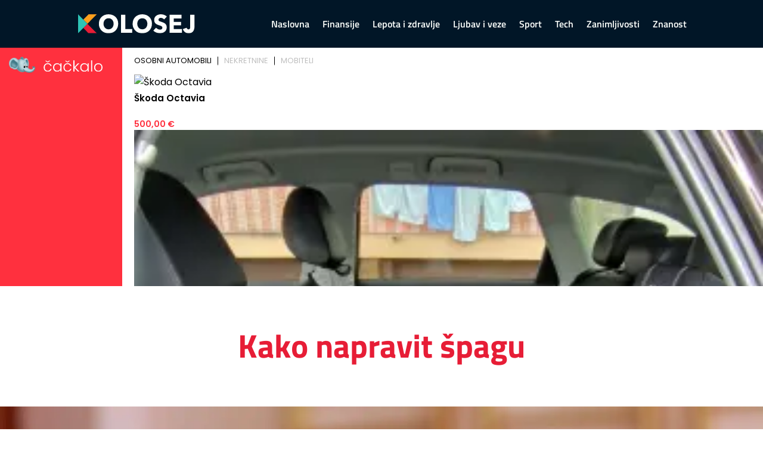

--- FILE ---
content_type: text/html; charset=UTF-8
request_url: https://www.cackalo.hr/widget/oglasi?categories=1%2C4894%2C15303
body_size: 6275
content:
<!DOCTYPE html>
<html lang="hr">
<head>
    <meta charset="UTF-8" />
    <meta name="viewport" content="width=device-width, initial-scale=1.0" />
    <link rel="preconnect" href="https://fonts.googleapis.com">
    <link rel="preconnect" href="https://fonts.gstatic.com" crossorigin>
    <link href="https://fonts.googleapis.com/css2?family=Poppins:ital,wght@0,100;0,200;0,300;0,400;0,500;0,600;0,700;0,800;0,900;1,100;1,200;1,300;1,400;1,500;1,600;1,700;1,800;1,900&display=swap" rel="stylesheet">

    <title>Widget</title>

    <style>
        html, body{margin: 0; padding: 0; font-family: "Poppins", sans-serif;}
        *{box-sizing: border-box;}
        .widget-container {
            display: grid;
            grid-template-columns: 205px auto;
            width: 100%;
            gap: 20px;
        }
        .widget-container .left {
            background-color: #FF303E;
            color: white;
            padding: 15px;
        }
        .widget-container .right{max-width: 100%;overflow: hidden;}
        .widget-container .left-inner {
            display: flex;
            flex-direction: column;
            height: 100%;
            justify-content: space-between;
        }
        .widget-container .left-inner p{
            font-size: 20px;
            font-weight: 600;
            line-height: 130%;
            margin:0;
        }
        .widget-container .teaser-button {
            background: black;
            color: white;
            padding: 8px 25px;
            text-decoration: none;
            display: inline-block;
            margin-top: 20px;
            float: right;
            font-size: 15px;
            font-weight: 300;
        }
        .widget-container .teaser {
            font-size: 20px;
        }
        .menu {
            display: flex;
            list-style: none;
            padding: 0;
            margin: 10px 0 10px 0;
            font-size: 13px;
            line-height: 130%;
            font-weight: 400;
        }
        .menu li {
            cursor: pointer;
            margin: 5px 0;
            padding: 0 10px;
            border-bottom: 2px solid transparent;
            user-select: none;
            border-right: 1px solid #000;
            color: #bfbfbfff;
            line-height: 1;
        }
        .menu li:last-child{
            border-right: none;
        }
        .menu li:first-child {
            background: linear-gradient(to right, transparent 0, transparent 0);
            padding-left: 0;
        }
        .menu li.active {
            color: black;
        }
        .carousel-container {
            display: flex;
            overflow-x: auto;
            gap: 15px;
            scroll-snap-type: x mandatory;
            -webkit-overflow-scrolling: touch;
        }
        .carousel-container .ad {
            /*width: 200px;*/
            flex-shrink: 0;
            scroll-snap-align: start;
            background: #fff;
        }
        .carousel-container .ad img {
            display: block;
            width: 100%;
            object-fit: cover;
            aspect-ratio: 225/150;
        }
        .carousel-container .ad p {
            margin-top: 5px;
        }

        /* LOGO display grid 30% 70%*/
        .logo {
            display: grid;
            grid-template-columns: 25% 60%;
            grid-template-rows: auto;
            grid-gap: 8px;
            align-items: center;
            margin-bottom: 20px;
        }
        .logo img {
            width: 100%;
            height: auto;
        }

        /* disable a link look */
        .ad a {
            text-decoration: none;
            color: inherit;
        }

        /* ad nek ode malo u transparent na hover */
        .ad:hover {
            opacity: 0.9;
        }

        .ad h5 {
            font-size: 15px;
            margin: 5px 0;
            line-height: 140%;
            font-weight: 600;
            display: -webkit-box;
            -webkit-box-orient: vertical;
            -webkit-line-clamp: 2;
            overflow: hidden;
            text-overflow: ellipsis;
        }

        .ad .meta{
            color: #FF303E;
            font-size: 14px;
            line-height: 140%;
            font-weight: 600;
        }

        /* fix line heigh in ad */
        .ad .widget-ad-title h5 {
            line-height: 1.3;
            height: 2.6em;
        }

        .owl-dots{text-align: center; margin-top: 20px;}
        .owl-dots .owl-dot{background-color: #DEDEDE !important; height: 10px; width: 10px; border-radius: 0; display: inline-block; margin: 0 5px; }
        .owl-dots .owl-dot.active{background-color: #999 !important; }
        /*.carousel-container.owl-carousel.main{display: block !important;}*/

        /* Mobile view */
        @media (max-width: 768px) {
            .widget-container {
                display: block;
            }

            .widget-container .left-inner {
                display: grid;
                grid-template-columns: 125px auto;
                gap: 20px;
                align-items: center;
                justify-content: space-between;
            }

            .logo{margin-bottom: 0; grid-template-columns: 40px calc(100% - 40px); width: 100%;}
            .logo img{width: 100%; height: auto;}

            .widget-container .left .lnk{display: none;}

            .teaser-button {
                display: none !important;
            }
            .widget-container .left-inner p{font-size: 16px; font-weight: 400; }

            .menu{justify-content: center; margin: 20px 0;}

        }

        @media (max-width: 400px) {
            .widget-container .left-inner p{font-size: 13px;  }
        }
    </style>

    <!-- Owl Stylesheets -->
    <link rel="stylesheet" href="https://www.cackalo.hr/resources/js/_lib/owl/assets/owl.carousel.min.css">

    <!-- javascript -->
    <script src="https://www.cackalo.hr/resources/js/_lib/jquery.min.js"></script>
    <script src="https://www.cackalo.hr/resources/js/_lib/owl/owl.carousel.min.js"></script>
</head>
<body>
<div class="widget-container">
    <div class="left">
        <div class="left-inner">
            <div class="logo">
                <img src="https://www.cackalo.hr/uploads/logo.png" alt="Logo" />
                <img src="https://www.cackalo.hr/uploads/logo.svg" alt="Logo" />
            </div>
            <div class="teaser">
                <p>
                    Oglasnik za sve što ti treba!<br />
                    Jednostavno i besplatno.
                </p>
            </div>
            <div class="lnk">
                <a target="_blank" href="https://www.cackalo.hr" class="teaser-button">SAZNAJ VIŠE</a>
            </div>

        </div>
    </div>

    <div class="right">
        <ul class="menu">
                                                <li class="active">OSOBNI AUTOMOBILI</li>
                                                                <li class="">NEKRETNINE</li>
                                                                <li class="">MOBITELI</li>
                                    </ul>

        
            <div class="carousel-container owl-carousel main" data-category="osobni automobili">
                                                    
                                            <div class="ad article">

                                                        <a target="_blank" href="https://www.cackalo.hr/auti/skoda-octavia-oglas-103124">
                                <img src="https://www.cackalo.hr/resources/no-image.svg" alt="Škoda Octavia" />
                            </a>
                            <a target="_blank" class="widget-ad-title" href="https://www.cackalo.hr/auti/skoda-octavia-oglas-103124">
                                <h5>Škoda Octavia</h5>
                            </a>
                            <div class="meta">
                                <span class="price">
                                    500,00 €
                                </span>
                            </div>

                        </div>
                                            <div class="ad article">

                                                        <a target="_blank" href="https://www.cackalo.hr/auti/audi-a4-avant-20-tdi-oglas-33546">
                                <img src="https://www.cackalo.hr/uploads/ads/2025/05/audi-a4-avant-20-tdi-slika-48568_thumb.jpg" alt="Audi A4 Avant 2.0 TDI" />
                            </a>
                            <a target="_blank" class="widget-ad-title" href="https://www.cackalo.hr/auti/audi-a4-avant-20-tdi-oglas-33546">
                                <h5>Audi A4 Avant 2.0 TDI</h5>
                            </a>
                            <div class="meta">
                                <span class="price">
                                    7.500,00 €
                                </span>
                            </div>

                        </div>
                                            <div class="ad article">

                                                        <a target="_blank" href="https://www.cackalo.hr/auti/renault-megane-15-dci-dobar-auto-za-malo-novci-oglas-103123">
                                <img src="https://www.cackalo.hr/uploads/ads/2026/01/renault-megane-15-dci-dobar-auto-za-malo-novci-slika-551410_thumb.jpg" alt="Renault Megane 1.5 dCi - dobar auto za malo novci" />
                            </a>
                            <a target="_blank" class="widget-ad-title" href="https://www.cackalo.hr/auti/renault-megane-15-dci-dobar-auto-za-malo-novci-oglas-103123">
                                <h5>Renault Megane 1.5 dCi - dobar auto za malo novci</h5>
                            </a>
                            <div class="meta">
                                <span class="price">
                                    3.190,00 €
                                </span>
                            </div>

                        </div>
                                            <div class="ad article">

                                                        <a target="_blank" href="https://www.cackalo.hr/auti/peugeot-308150-000km-oglas-103119">
                                <img src="https://www.cackalo.hr/uploads/ads/2026/01/peugeot-308150-000km-slika-551226_thumb.jpg" alt="Peugeot 308.150 000km" />
                            </a>
                            <a target="_blank" class="widget-ad-title" href="https://www.cackalo.hr/auti/peugeot-308150-000km-oglas-103119">
                                <h5>Peugeot 308.150 000km</h5>
                            </a>
                            <div class="meta">
                                <span class="price">
                                    6.400,00 €
                                </span>
                            </div>

                        </div>
                                            <div class="ad article">

                                                        <a target="_blank" href="https://www.cackalo.hr/auti/prodaja-oglas-103117">
                                <img src="https://www.cackalo.hr/resources/no-image.svg" alt="Prodaja" />
                            </a>
                            <a target="_blank" class="widget-ad-title" href="https://www.cackalo.hr/auti/prodaja-oglas-103117">
                                <h5>Prodaja</h5>
                            </a>
                            <div class="meta">
                                <span class="price">
                                    6.500,00 €
                                </span>
                            </div>

                        </div>
                                            <div class="ad article">

                                                        <a target="_blank" href="https://www.cackalo.hr/auti/prodaja-oglas-103116">
                                <img src="https://www.cackalo.hr/resources/no-image.svg" alt="Prodaja" />
                            </a>
                            <a target="_blank" class="widget-ad-title" href="https://www.cackalo.hr/auti/prodaja-oglas-103116">
                                <h5>Prodaja</h5>
                            </a>
                            <div class="meta">
                                <span class="price">
                                    6.500,00 €
                                </span>
                            </div>

                        </div>
                                            <div class="ad article">

                                                        <a target="_blank" href="https://www.cackalo.hr/auti/vw-tiguan-20tdi-highline-oprema-2022god-oglas-98204">
                                <img src="https://www.cackalo.hr/uploads/ads/2025/12/vw-tiguan-20tdi-highline-oprema-2022god-slika-493602_thumb.jpg" alt="VW Tiguan 2,0TDI Highline oprema 2022god." />
                            </a>
                            <a target="_blank" class="widget-ad-title" href="https://www.cackalo.hr/auti/vw-tiguan-20tdi-highline-oprema-2022god-oglas-98204">
                                <h5>VW Tiguan 2,0TDI Highline oprema 2022god.</h5>
                            </a>
                            <div class="meta">
                                <span class="price">
                                    25.900,00 €
                                </span>
                            </div>

                        </div>
                                            <div class="ad article">

                                                        <a target="_blank" href="https://www.cackalo.hr/auti/tiguan-20-tdi-r-line-oglas-32657">
                                <img src="https://www.cackalo.hr/uploads/ads/2025/05/tiguan-20-tdi-r-line-slika-14603_thumb.jpg" alt="Tiguan 2,0 TDI R line 94,000tkm" />
                            </a>
                            <a target="_blank" class="widget-ad-title" href="https://www.cackalo.hr/auti/tiguan-20-tdi-r-line-oglas-32657">
                                <h5>Tiguan 2,0 TDI R line 94,000tkm</h5>
                            </a>
                            <div class="meta">
                                <span class="price">
                                    23.900,00 €
                                </span>
                            </div>

                        </div>
                                            <div class="ad article">

                                                        <a target="_blank" href="https://www.cackalo.hr/auti/vw-tiguan-20tdi-life-oprema-panorama-xsenon-park-pilot-navigacia-oglas-86270">
                                <img src="https://www.cackalo.hr/uploads/ads/2025/11/vw-tiguan-20tdi-life-oprema-panorama-xsenon-slika-444198_thumb.jpg" alt="VW Tiguan 2,0TDI Life oprema, panorama, xsenon, park-pilot, navigacia" />
                            </a>
                            <a target="_blank" class="widget-ad-title" href="https://www.cackalo.hr/auti/vw-tiguan-20tdi-life-oprema-panorama-xsenon-park-pilot-navigacia-oglas-86270">
                                <h5>VW Tiguan 2,0TDI Life oprema, panorama, xsenon, park-pilot, navigacia</h5>
                            </a>
                            <div class="meta">
                                <span class="price">
                                    12.800,00 €
                                </span>
                            </div>

                        </div>
                                            <div class="ad article">

                                                        <a target="_blank" href="https://www.cackalo.hr/auti/mercedes-benz-a-klasa-160-cdi-oglas-69827">
                                <img src="https://www.cackalo.hr/uploads/ads/2025/10/mercedes-benz-a-klasa-160-cdi-slika-407199_thumb.jpeg" alt="Mercedes Benz A klasa 160 CDI" />
                            </a>
                            <a target="_blank" class="widget-ad-title" href="https://www.cackalo.hr/auti/mercedes-benz-a-klasa-160-cdi-oglas-69827">
                                <h5>Mercedes Benz A klasa 160 CDI</h5>
                            </a>
                            <div class="meta">
                                <span class="price">
                                    9.600,00 €
                                </span>
                            </div>

                        </div>
                                            <div class="ad article">

                                                        <a target="_blank" href="https://www.cackalo.hr/auti/porsche-718-cayman-gts-40-pdk-400-ks-acckamledgr-sjedbosechrono-oglas-59750">
                                <img src="https://www.cackalo.hr/uploads/ads/2025/09/porsche-718-cayman-gts-40-slika-59750-FaQEI_thumb.jpg" alt="Porsche 718 Cayman GTS 4.0 PDK 400 KS, ACC+KAM+LED+GR SJED+BOSE+CHRONO" />
                            </a>
                            <a target="_blank" class="widget-ad-title" href="https://www.cackalo.hr/auti/porsche-718-cayman-gts-40-pdk-400-ks-acckamledgr-sjedbosechrono-oglas-59750">
                                <h5>Porsche 718 Cayman GTS 4.0 PDK 400 KS, ACC+KAM+LED+GR SJED+BOSE+CHRONO</h5>
                            </a>
                            <div class="meta">
                                <span class="price">
                                    144.800,00 €
                                </span>
                            </div>

                        </div>
                                            <div class="ad article">

                                                        <a target="_blank" href="https://www.cackalo.hr/auti/audi-a6-20-tdi-quattro-aut-s-line-204-ks-accled360gr-sjedpano-oglas-61814">
                                <img src="https://www.cackalo.hr/uploads/ads/2025/10/audi-a6-20-tdi-quattro-au-slika-61814-jbPKG_thumb.jpg" alt="Audi A6 2.0 TDI quattro Aut. S line 204 KS, ACC+LED+360+GR SJED+PANO" />
                            </a>
                            <a target="_blank" class="widget-ad-title" href="https://www.cackalo.hr/auti/audi-a6-20-tdi-quattro-aut-s-line-204-ks-accled360gr-sjedpano-oglas-61814">
                                <h5>Audi A6 2.0 TDI quattro Aut. S line 204 KS, ACC+LED+360+GR SJED+PANO</h5>
                            </a>
                            <div class="meta">
                                <span class="price">
                                    84.600,00 €
                                </span>
                            </div>

                        </div>
                                            <div class="ad article">

                                                        <a target="_blank" href="https://www.cackalo.hr/auti/seat-ateca-20-tdi-aut-150-ks-ledgr-sjedpark-oglas-99871">
                                <img src="https://www.cackalo.hr/uploads/ads/2025/12/seat-ateca-20-tdi-aut-150-slika-99871-xRXSj_thumb.jpg" alt="Seat Ateca 2.0 TDI Aut. 150 KS, LED+GR SJED+PARK" />
                            </a>
                            <a target="_blank" class="widget-ad-title" href="https://www.cackalo.hr/auti/seat-ateca-20-tdi-aut-150-ks-ledgr-sjedpark-oglas-99871">
                                <h5>Seat Ateca 2.0 TDI Aut. 150 KS, LED+GR SJED+PARK</h5>
                            </a>
                            <div class="meta">
                                <span class="price">
                                    22.500,00 €
                                </span>
                            </div>

                        </div>
                                            <div class="ad article">

                                                        <a target="_blank" href="https://www.cackalo.hr/auti/novo-peugeot-3008-12-pt-eat8-active-pack-131-ks-ledgr-sjedkamtem-oglas-59748">
                                <img src="https://www.cackalo.hr/uploads/ads/2025/09/novo-peugeot-3008-12-pt-e-slika-59748-vT06U_thumb.jpg" alt="NOVO Peugeot 3008 1.2 PT EAT8 Active Pack 131 KS, LED+GR SJED+KAM+TEM" />
                            </a>
                            <a target="_blank" class="widget-ad-title" href="https://www.cackalo.hr/auti/novo-peugeot-3008-12-pt-eat8-active-pack-131-ks-ledgr-sjedkamtem-oglas-59748">
                                <h5>NOVO Peugeot 3008 1.2 PT EAT8 Active Pack 131 KS, LED+GR SJED+KAM+TEM</h5>
                            </a>
                            <div class="meta">
                                <span class="price">
                                    32.950,00 €
                                </span>
                            </div>

                        </div>
                                            <div class="ad article">

                                                        <a target="_blank" href="https://www.cackalo.hr/auti/mercedes-amg-eqs-53-120-kwh-4m-761-ks-zracniacc4xgr-sjed360pano-oglas-86920">
                                <img src="https://www.cackalo.hr/uploads/ads/2025/11/mercedes-amg-eqs-53-120-k-slika-86920-mKFNa_thumb.jpg" alt="Mercedes AMG EQS 53 120 kWh 4M 761 KS, ZRAČNI+ACC+4xGR SJED+360+PANO" />
                            </a>
                            <a target="_blank" class="widget-ad-title" href="https://www.cackalo.hr/auti/mercedes-amg-eqs-53-120-kwh-4m-761-ks-zracniacc4xgr-sjed360pano-oglas-86920">
                                <h5>Mercedes AMG EQS 53 120 kWh 4M 761 KS, ZRAČNI+ACC+4xGR SJED+360+PANO</h5>
                            </a>
                            <div class="meta">
                                <span class="price">
                                    107.750,00 €
                                </span>
                            </div>

                        </div>
                                            <div class="ad article">

                                                        <a target="_blank" href="https://www.cackalo.hr/auti/mercedes-glc-coupe-300d-4m-aut-amg-269-ks-accpano360gr-sjed-keyvirtlane-oglas-101605">
                                <img src="https://www.cackalo.hr/uploads/ads/2026/01/mercedes-glc-coupe-300d-4-slika-101605-YSFIQ_thumb.jpg" alt="Mercedes GLC Coupe 300d 4M Aut. AMG 269 KS, ACC+PANO+360°+GR SJED+ KEY+VIRT+LANE" />
                            </a>
                            <a target="_blank" class="widget-ad-title" href="https://www.cackalo.hr/auti/mercedes-glc-coupe-300d-4m-aut-amg-269-ks-accpano360gr-sjed-keyvirtlane-oglas-101605">
                                <h5>Mercedes GLC Coupe 300d 4M Aut. AMG 269 KS, ACC+PANO+360°+GR SJED+ KEY+VIRT+LANE</h5>
                            </a>
                            <div class="meta">
                                <span class="price">
                                    80.950,00 €
                                </span>
                            </div>

                        </div>
                                        
                            </div>

    
    
    
    
    
    
    
    
    
    
    
        
            <div class="carousel-container owl-carousel main" data-category="nekretnine">
                                                    
                                            <div class="ad article">

                                                        <a target="_blank" href="https://www.cackalo.hr/nekretnine/samostojeca-kuca-kastav-oglas-91433">
                                <img src="https://www.cackalo.hr/uploads/ads/2025/11/samostojeca-kuca-kastav-slika-462722_thumb.jpg" alt="Samostojeća kuća Kastav" />
                            </a>
                            <a target="_blank" class="widget-ad-title" href="https://www.cackalo.hr/nekretnine/samostojeca-kuca-kastav-oglas-91433">
                                <h5>Samostojeća kuća Kastav</h5>
                            </a>
                            <div class="meta">
                                <span class="price">
                                    550.000,00 €
                                </span>
                            </div>

                        </div>
                                            <div class="ad article">

                                                        <a target="_blank" href="https://www.cackalo.hr/nekretnine/gradevinsko-zemljiste-1150-m2-kringa-oglas-38038">
                                <img src="https://www.cackalo.hr/uploads/ads/2025/09/gradevinsko-zemljiste-1150-m2-kringa-slika-254680_thumb.jpeg" alt="Građevinsko zemljište 1150 m2, Kringa" />
                            </a>
                            <a target="_blank" class="widget-ad-title" href="https://www.cackalo.hr/nekretnine/gradevinsko-zemljiste-1150-m2-kringa-oglas-38038">
                                <h5>Građevinsko zemljište 1150 m2, Kringa</h5>
                            </a>
                            <div class="meta">
                                <span class="price">
                                    90.000,00 €
                                </span>
                            </div>

                        </div>
                                            <div class="ad article">

                                                        <a target="_blank" href="https://www.cackalo.hr/nekretnine/najam-ulicni-lokal-tresnjevka-garicgradska-150m2-oglas-102842">
                                <img src="https://www.cackalo.hr/uploads/ads/2026/01/najam-ulicni-lokal-tresnj-slika-102842-eFdUY_thumb.jpg" alt="Najam, Ulični lokal, Trešnjevka, Garićgradska, 150m2" />
                            </a>
                            <a target="_blank" class="widget-ad-title" href="https://www.cackalo.hr/nekretnine/najam-ulicni-lokal-tresnjevka-garicgradska-150m2-oglas-102842">
                                <h5>Najam, Ulični lokal, Trešnjevka, Garićgradska, 150m2</h5>
                            </a>
                            <div class="meta">
                                <span class="price">
                                    2.400,00 €
                                </span>
                            </div>

                        </div>
                                            <div class="ad article">

                                                        <a target="_blank" href="https://www.cackalo.hr/nekretnine/najam-ured-centar-gunduliceva-70m2-oglas-100800">
                                <img src="https://www.cackalo.hr/uploads/ads/2026/01/najam-ured-centar-gunduli-slika-100800-Fce1p_thumb.jpg" alt="Najam, Ured, Centar, Gundulićeva, 70m2" />
                            </a>
                            <a target="_blank" class="widget-ad-title" href="https://www.cackalo.hr/nekretnine/najam-ured-centar-gunduliceva-70m2-oglas-100800">
                                <h5>Najam, Ured, Centar, Gundulićeva, 70m2</h5>
                            </a>
                            <div class="meta">
                                <span class="price">
                                    1.700,00 €
                                </span>
                            </div>

                        </div>
                                            <div class="ad article">

                                                        <a target="_blank" href="https://www.cackalo.hr/nekretnine/najam-ured-tresnjevka-drenovacka-80m2-oglas-102175">
                                <img src="https://www.cackalo.hr/uploads/ads/2026/01/najam-ured-tresnjevka-dre-slika-102175-BRHXB_thumb.jpg" alt="Najam, Ured, Trešnjevka, Drenovačka, 80m2" />
                            </a>
                            <a target="_blank" class="widget-ad-title" href="https://www.cackalo.hr/nekretnine/najam-ured-tresnjevka-drenovacka-80m2-oglas-102175">
                                <h5>Najam, Ured, Trešnjevka, Drenovačka, 80m2</h5>
                            </a>
                            <div class="meta">
                                <span class="price">
                                    1.100,00 €
                                </span>
                            </div>

                        </div>
                                            <div class="ad article">

                                                        <a target="_blank" href="https://www.cackalo.hr/nekretnine/najam-ulicni-lokal-vrbik-ulica-grada-vukovara-45m2-oglas-100332">
                                <img src="https://www.cackalo.hr/uploads/ads/2025/12/najam-ulicni-lokal-vrbik--slika-100332-O0J6i_thumb.jpg" alt="Najam, Ulični lokal, Vrbik, Ulica grada Vukovara, 45m2" />
                            </a>
                            <a target="_blank" class="widget-ad-title" href="https://www.cackalo.hr/nekretnine/najam-ulicni-lokal-vrbik-ulica-grada-vukovara-45m2-oglas-100332">
                                <h5>Najam, Ulični lokal, Vrbik, Ulica grada Vukovara, 45m2</h5>
                            </a>
                            <div class="meta">
                                <span class="price">
                                    1.150,00 €
                                </span>
                            </div>

                        </div>
                                            <div class="ad article">

                                                        <a target="_blank" href="https://www.cackalo.hr/nekretnine/najam-ured-centar-vodnikova-140m2-oglas-100331">
                                <img src="https://www.cackalo.hr/uploads/ads/2025/12/najam-ured-centar-vodniko-slika-100331-me055_thumb.jpg" alt="Najam, Ured, Centar, Vodnikova, 140m2" />
                            </a>
                            <a target="_blank" class="widget-ad-title" href="https://www.cackalo.hr/nekretnine/najam-ured-centar-vodnikova-140m2-oglas-100331">
                                <h5>Najam, Ured, Centar, Vodnikova, 140m2</h5>
                            </a>
                            <div class="meta">
                                <span class="price">
                                    1.700,00 €
                                </span>
                            </div>

                        </div>
                                            <div class="ad article">

                                                        <a target="_blank" href="https://www.cackalo.hr/nekretnine/najam-ulicni-lokal-tresnjevka-tratinska-60m2-oglas-99645">
                                <img src="https://www.cackalo.hr/uploads/ads/2025/12/najam-ulicni-lokal-tresnj-slika-99645-1zhsy_thumb.jpeg" alt="Najam, Ulični lokal, Trešnjevka, Tratinska, 60m2" />
                            </a>
                            <a target="_blank" class="widget-ad-title" href="https://www.cackalo.hr/nekretnine/najam-ulicni-lokal-tresnjevka-tratinska-60m2-oglas-99645">
                                <h5>Najam, Ulični lokal, Trešnjevka, Tratinska, 60m2</h5>
                            </a>
                            <div class="meta">
                                <span class="price">
                                    800,00 €
                                </span>
                            </div>

                        </div>
                                            <div class="ad article">

                                                        <a target="_blank" href="https://www.cackalo.hr/nekretnine/prostrani-poslovni-prostor-253-m2-split-atraktivna-lokacija-oglas-98846">
                                <img src="https://www.cackalo.hr/uploads/ads/2025/12/prostrani-poslovni-prosto-slika-98846-Wirju_thumb.jpeg" alt="Prostrani poslovni prostor 253 m² – Split, atraktivna lokacija" />
                            </a>
                            <a target="_blank" class="widget-ad-title" href="https://www.cackalo.hr/nekretnine/prostrani-poslovni-prostor-253-m2-split-atraktivna-lokacija-oglas-98846">
                                <h5>Prostrani poslovni prostor 253 m² – Split, atraktivna lokacija</h5>
                            </a>
                            <div class="meta">
                                <span class="price">
                                    3.000,00 €
                                </span>
                            </div>

                        </div>
                                            <div class="ad article">

                                                        <a target="_blank" href="https://www.cackalo.hr/nekretnine/najam-ured-bol-bol-50m2-oglas-97989">
                                <img src="https://www.cackalo.hr/uploads/ads/2025/12/najam-ured-bol-bol-50m2-slika-97989-fo5A9_thumb.jpg" alt="Najam, Ured, Bol, Bol, 50m2" />
                            </a>
                            <a target="_blank" class="widget-ad-title" href="https://www.cackalo.hr/nekretnine/najam-ured-bol-bol-50m2-oglas-97989">
                                <h5>Najam, Ured, Bol, Bol, 50m2</h5>
                            </a>
                            <div class="meta">
                                <span class="price">
                                    850,00 €
                                </span>
                            </div>

                        </div>
                                            <div class="ad article">

                                                        <a target="_blank" href="https://www.cackalo.hr/nekretnine/najam-ured-tresnjevka-trg-drazena-petrovica-186m2-oglas-98662">
                                <img src="https://www.cackalo.hr/uploads/ads/2025/12/najam-ured-tresnjevka-trg-slika-98662-Au7QC_thumb.jpg" alt="Najam, Ured, Trešnjevka, Trg Dražena Petrovića, 186m2" />
                            </a>
                            <a target="_blank" class="widget-ad-title" href="https://www.cackalo.hr/nekretnine/najam-ured-tresnjevka-trg-drazena-petrovica-186m2-oglas-98662">
                                <h5>Najam, Ured, Trešnjevka, Trg Dražena Petrovića, 186m2</h5>
                            </a>
                            <div class="meta">
                                <span class="price">
                                    4.836,00 €
                                </span>
                            </div>

                        </div>
                                            <div class="ad article">

                                                        <a target="_blank" href="https://www.cackalo.hr/nekretnine/luksuzni-poslovni-prostor-u-poslovnom-neboderu-225-m2-split-oglas-97556">
                                <img src="https://www.cackalo.hr/uploads/ads/2025/12/luksuzni-poslovni-prostor-slika-97556-pQN4H_thumb.jpg" alt="Luksuzni poslovni prostor u poslovnom neboderu, 225 m2, Split" />
                            </a>
                            <a target="_blank" class="widget-ad-title" href="https://www.cackalo.hr/nekretnine/luksuzni-poslovni-prostor-u-poslovnom-neboderu-225-m2-split-oglas-97556">
                                <h5>Luksuzni poslovni prostor u poslovnom neboderu, 225 m2, Split</h5>
                            </a>
                            <div class="meta">
                                <span class="price">
                                    5.175,00 €
                                </span>
                            </div>

                        </div>
                                            <div class="ad article">

                                                        <a target="_blank" href="https://www.cackalo.hr/nekretnine/luksuzni-poslovni-prostor-u-poslovnom-neboderu-split-1313-m2-oglas-97555">
                                <img src="https://www.cackalo.hr/uploads/ads/2025/12/luksuzni-poslovni-prostor-slika-97555-keqS5_thumb.jpg" alt="Luksuzni poslovni prostor u poslovnom neboderu, Split, 131,3 m2" />
                            </a>
                            <a target="_blank" class="widget-ad-title" href="https://www.cackalo.hr/nekretnine/luksuzni-poslovni-prostor-u-poslovnom-neboderu-split-1313-m2-oglas-97555">
                                <h5>Luksuzni poslovni prostor u poslovnom neboderu, Split, 131,3 m2</h5>
                            </a>
                            <div class="meta">
                                <span class="price">
                                    2.757,30 €
                                </span>
                            </div>

                        </div>
                                            <div class="ad article">

                                                        <a target="_blank" href="https://www.cackalo.hr/nekretnine/najam-ured-centar-nike-grskovica-70m2-oglas-95047">
                                <img src="https://www.cackalo.hr/uploads/ads/2025/12/najam-ured-centar-nike-gr-slika-95047-NWXCt_thumb.jpg" alt="Najam, Ured, Centar, Nike Grškovića, 70m2" />
                            </a>
                            <a target="_blank" class="widget-ad-title" href="https://www.cackalo.hr/nekretnine/najam-ured-centar-nike-grskovica-70m2-oglas-95047">
                                <h5>Najam, Ured, Centar, Nike Grškovića, 70m2</h5>
                            </a>
                            <div class="meta">
                                <span class="price">
                                    1.700,00 €
                                </span>
                            </div>

                        </div>
                                            <div class="ad article">

                                                        <a target="_blank" href="https://www.cackalo.hr/nekretnine/najam-ured-centar-pod-zidom-35m2-oglas-97345">
                                <img src="https://www.cackalo.hr/resources/no-image.svg" alt="Najam, Ured, Centar, Pod zidom, 35m2" />
                            </a>
                            <a target="_blank" class="widget-ad-title" href="https://www.cackalo.hr/nekretnine/najam-ured-centar-pod-zidom-35m2-oglas-97345">
                                <h5>Najam, Ured, Centar, Pod zidom, 35m2</h5>
                            </a>
                            <div class="meta">
                                <span class="price">
                                    1.200,00 €
                                </span>
                            </div>

                        </div>
                                            <div class="ad article">

                                                        <a target="_blank" href="https://www.cackalo.hr/nekretnine/najam-ured-trnje-prudi-421m2-oglas-94247">
                                <img src="https://www.cackalo.hr/uploads/ads/2025/12/najam-ured-trnje-prudi-42-slika-94247-pc1zL_thumb.jpg" alt="Najam, Ured, Trnje, Prudi, 421m2" />
                            </a>
                            <a target="_blank" class="widget-ad-title" href="https://www.cackalo.hr/nekretnine/najam-ured-trnje-prudi-421m2-oglas-94247">
                                <h5>Najam, Ured, Trnje, Prudi, 421m2</h5>
                            </a>
                            <div class="meta">
                                <span class="price">
                                    4.000,00 €
                                </span>
                            </div>

                        </div>
                                        
                            </div>

    
    
    
    
    
    
    
    
    
    
    
        
            <div class="carousel-container owl-carousel main" data-category="mobiteli">
                                                    
                                            <div class="ad article">

                                                        <a target="_blank" href="https://www.cackalo.hr/iphone-11-pro-max/apple-iphone-12-pro-iphone-12-pro-max-iphone-12-iphone-12-mini-oglas-1279">
                                <img src="https://www.cackalo.hr/uploads/ads/2025/09/apple-iphone-17-pro-max-iphone-17-pro-iphone-17-iphone-slika-283175_thumb.jpg" alt="Apple iPhone 17 Pro Max, iPhone 17 Pro, iPhone 17, iPhone Air" />
                            </a>
                            <a target="_blank" class="widget-ad-title" href="https://www.cackalo.hr/iphone-11-pro-max/apple-iphone-12-pro-iphone-12-pro-max-iphone-12-iphone-12-mini-oglas-1279">
                                <h5>Apple iPhone 17 Pro Max, iPhone 17 Pro, iPhone 17, iPhone Air</h5>
                            </a>
                            <div class="meta">
                                <span class="price">
                                    400,00 €
                                </span>
                            </div>

                        </div>
                                            <div class="ad article">

                                                        <a target="_blank" href="https://www.cackalo.hr/mobiteli-dijelovi-ostalo/slusalice-za-mobitel-tablet-oglas-1289">
                                <img src="https://www.cackalo.hr/uploads/ads/2023/03/306410_20201227_153055_thb_thumb.jpg" alt="Slušalice za mobitel, tablet" />
                            </a>
                            <a target="_blank" class="widget-ad-title" href="https://www.cackalo.hr/mobiteli-dijelovi-ostalo/slusalice-za-mobitel-tablet-oglas-1289">
                                <h5>Slušalice za mobitel, tablet</h5>
                            </a>
                            <div class="meta">
                                <span class="price">
                                    6,00 €
                                </span>
                            </div>

                        </div>
                                            <div class="ad article">

                                                        <a target="_blank" href="https://www.cackalo.hr/mobiteli-dijelovi-ostalo/usb-kabel-micro-oglas-1290">
                                <img src="https://www.cackalo.hr/uploads/ads/2023/03/306402_20210105_162700_thb_thumb.jpg" alt="USB kabel, micro" />
                            </a>
                            <a target="_blank" class="widget-ad-title" href="https://www.cackalo.hr/mobiteli-dijelovi-ostalo/usb-kabel-micro-oglas-1290">
                                <h5>USB kabel, micro</h5>
                            </a>
                            <div class="meta">
                                <span class="price">
                                    3,00 €
                                </span>
                            </div>

                        </div>
                                            <div class="ad article">

                                                        <a target="_blank" href="https://www.cackalo.hr/mobiteli-punjaci/punjac-za-mobitel-nokia-original-oglas-1292">
                                <img src="https://www.cackalo.hr/uploads/ads/2023/03/306073_20210105_162504_thb_thumb.jpg" alt="Punjač za mobitel NOKIA (original)" />
                            </a>
                            <a target="_blank" class="widget-ad-title" href="https://www.cackalo.hr/mobiteli-punjaci/punjac-za-mobitel-nokia-original-oglas-1292">
                                <h5>Punjač za mobitel NOKIA (original)</h5>
                            </a>
                            <div class="meta">
                                <span class="price">
                                    5,00 €
                                </span>
                            </div>

                        </div>
                                            <div class="ad article">

                                                        <a target="_blank" href="https://www.cackalo.hr/xiaomi-redmi-mobiteli/xiaomi-redmi-note-9s-6128-oglas-19267">
                                <img src="https://www.cackalo.hr/uploads/ads/2023/05/IMG_20230510_132854-scaled_thumb.jpg" alt="Xiaomi redmi note 9S 6/128" />
                            </a>
                            <a target="_blank" class="widget-ad-title" href="https://www.cackalo.hr/xiaomi-redmi-mobiteli/xiaomi-redmi-note-9s-6128-oglas-19267">
                                <h5>Xiaomi redmi note 9S 6/128</h5>
                            </a>
                            <div class="meta">
                                <span class="price">
                                    120,00 €
                                </span>
                            </div>

                        </div>
                                            <div class="ad article">

                                                        <a target="_blank" href="https://www.cackalo.hr/iphone-11-pro-max/prodajem-novi-iphone-14-pro-max-256gb-deep-purple-eur550-oglas-19404">
                                <img src="https://www.cackalo.hr/uploads/ads/2023/05/Apple-iPhone-14-Pro-Max-256GB-Deep-Purple_thumb.jpg" alt="Prodajem novi iPhone 14 Pro Max - 256GB - Deep Purple €550" />
                            </a>
                            <a target="_blank" class="widget-ad-title" href="https://www.cackalo.hr/iphone-11-pro-max/prodajem-novi-iphone-14-pro-max-256gb-deep-purple-eur550-oglas-19404">
                                <h5>Prodajem novi iPhone 14 Pro Max - 256GB - Deep Purple €550</h5>
                            </a>
                            <div class="meta">
                                <span class="price">
                                    0,00 €
                                </span>
                            </div>

                        </div>
                                            <div class="ad article">

                                                        <a target="_blank" href="https://www.cackalo.hr/iphone-11-pro-max/prodajem-novi-iphone-14-pro-max-256gb-deep-purple-eur550-oglas-19405">
                                <img src="https://www.cackalo.hr/uploads/ads/2023/05/Apple-iPhone-14-Pro-Max-256GB-Deep-Purple_thumb.jpg" alt="Prodajem novi iPhone 14 Pro Max - 256GB - Deep Purple €550" />
                            </a>
                            <a target="_blank" class="widget-ad-title" href="https://www.cackalo.hr/iphone-11-pro-max/prodajem-novi-iphone-14-pro-max-256gb-deep-purple-eur550-oglas-19405">
                                <h5>Prodajem novi iPhone 14 Pro Max - 256GB - Deep Purple €550</h5>
                            </a>
                            <div class="meta">
                                <span class="price">
                                    0,00 €
                                </span>
                            </div>

                        </div>
                                            <div class="ad article">

                                                        <a target="_blank" href="https://www.cackalo.hr/iphone-11-pro-max/apple-iphone-14-pro-max-14-pro-14-plus-14-13-pro-max-13-oglas-19577">
                                <img src="https://www.cackalo.hr/uploads/ads/2023/06/iPhone-14-Pro-Max-512Gb_thumb.jpg" alt="Apple iPhone 14 pro max, 14 pro, 14 plus, 14, 13 pro max, 13" />
                            </a>
                            <a target="_blank" class="widget-ad-title" href="https://www.cackalo.hr/iphone-11-pro-max/apple-iphone-14-pro-max-14-pro-14-plus-14-13-pro-max-13-oglas-19577">
                                <h5>Apple iPhone 14 pro max, 14 pro, 14 plus, 14, 13 pro max, 13</h5>
                            </a>
                            <div class="meta">
                                <span class="price">
                                    700,00 €
                                </span>
                            </div>

                        </div>
                                            <div class="ad article">

                                                        <a target="_blank" href="https://www.cackalo.hr/samsung-galaxy/samsung-galaxy-s23-ultra-5g-s23-s23-z-fold4-5g-z-flip4-oglas-19578">
                                <img src="https://www.cackalo.hr/uploads/ads/2023/06/Samsung-Galaxy-S23-Plus-Unlocked_thumb.jpg" alt="Samsung Galaxy S23 Ultra 5G, S23+, S23, Z FOLD4 5G, Z Flip4" />
                            </a>
                            <a target="_blank" class="widget-ad-title" href="https://www.cackalo.hr/samsung-galaxy/samsung-galaxy-s23-ultra-5g-s23-s23-z-fold4-5g-z-flip4-oglas-19578">
                                <h5>Samsung Galaxy S23 Ultra 5G, S23+, S23, Z FOLD4 5G, Z Flip4</h5>
                            </a>
                            <div class="meta">
                                <span class="price">
                                    600,00 €
                                </span>
                            </div>

                        </div>
                                            <div class="ad article">

                                                        <a target="_blank" href="https://www.cackalo.hr/iphone-11-pro-max/apple-iphone-14-pro-max-iphone-14-pro-iphone-14-14-plus-oglas-19805">
                                <img src="https://www.cackalo.hr/uploads/ads/2023/06/aab00aaaa1ax_thumb.jpg" alt="Apple iPhone 14 Pro Max, iPhone 14 Pro, iPhone 14, 14 Plus" />
                            </a>
                            <a target="_blank" class="widget-ad-title" href="https://www.cackalo.hr/iphone-11-pro-max/apple-iphone-14-pro-max-iphone-14-pro-iphone-14-14-plus-oglas-19805">
                                <h5>Apple iPhone 14 Pro Max, iPhone 14 Pro, iPhone 14, 14 Plus</h5>
                            </a>
                            <div class="meta">
                                <span class="price">
                                    500,00 €
                                </span>
                            </div>

                        </div>
                                            <div class="ad article">

                                                        <a target="_blank" href="https://www.cackalo.hr/samsung-galaxy-s9-plus/samsung-galaxy-s23-ultra-samsung-galaxy-s23-samsung-s23-oglas-19806">
                                <img src="https://www.cackalo.hr/uploads/ads/2023/06/a0aa_thumb.jpg" alt="Samsung Galaxy S23 Ultra , Samsung Galaxy S23+, Samsung S23" />
                            </a>
                            <a target="_blank" class="widget-ad-title" href="https://www.cackalo.hr/samsung-galaxy-s9-plus/samsung-galaxy-s23-ultra-samsung-galaxy-s23-samsung-s23-oglas-19806">
                                <h5>Samsung Galaxy S23 Ultra , Samsung Galaxy S23+, Samsung S23</h5>
                            </a>
                            <div class="meta">
                                <span class="price">
                                    420,00 €
                                </span>
                            </div>

                        </div>
                                            <div class="ad article">

                                                        <a target="_blank" href="https://www.cackalo.hr/iphone-11-pro/apple-iphone-14-pro-14-pro-max-14-plus-14-13-pro-max-13-oglas-19807">
                                <img src="https://www.cackalo.hr/uploads/ads/2023/06/14Proaaaaaaaa2a-1_thumb.jpg" alt="Apple iPhone 14 Pro, 14 Pro Max, 14 Plus, 14, 13 Pro Max, 13" />
                            </a>
                            <a target="_blank" class="widget-ad-title" href="https://www.cackalo.hr/iphone-11-pro/apple-iphone-14-pro-14-pro-max-14-plus-14-13-pro-max-13-oglas-19807">
                                <h5>Apple iPhone 14 Pro, 14 Pro Max, 14 Plus, 14, 13 Pro Max, 13</h5>
                            </a>
                            <div class="meta">
                                <span class="price">
                                    500,00 €
                                </span>
                            </div>

                        </div>
                                            <div class="ad article">

                                                        <a target="_blank" href="https://www.cackalo.hr/iphone-14-pro/iphone-14-pro-oglas-19898">
                                <img src="https://www.cackalo.hr/uploads/ads/2023/06/20230627_161024-scaled_thumb.jpg" alt="Iphone 14 pro" />
                            </a>
                            <a target="_blank" class="widget-ad-title" href="https://www.cackalo.hr/iphone-14-pro/iphone-14-pro-oglas-19898">
                                <h5>Iphone 14 pro</h5>
                            </a>
                            <div class="meta">
                                <span class="price">
                                    0,00 €
                                </span>
                            </div>

                        </div>
                                            <div class="ad article">

                                                        <a target="_blank" href="https://www.cackalo.hr/samsung-ostali/samsung-galaxy-a53-5g-6128gb-black-oglas-19963">
                                <img src="https://www.cackalo.hr/uploads/ads/2023/07/IMG-3251-scaled_thumb.jpg" alt="Samsung Galaxy A53 5G 6/128GB_Black" />
                            </a>
                            <a target="_blank" class="widget-ad-title" href="https://www.cackalo.hr/samsung-ostali/samsung-galaxy-a53-5g-6128gb-black-oglas-19963">
                                <h5>Samsung Galaxy A53 5G 6/128GB_Black</h5>
                            </a>
                            <div class="meta">
                                <span class="price">
                                    320,00 €
                                </span>
                            </div>

                        </div>
                                            <div class="ad article">

                                                        <a target="_blank" href="https://www.cackalo.hr/iphone-11/slusni-aparatici-oglas-19964">
                                <img src="https://www.cackalo.hr/resources/no-image.svg" alt="slušni aparatići" />
                            </a>
                            <a target="_blank" class="widget-ad-title" href="https://www.cackalo.hr/iphone-11/slusni-aparatici-oglas-19964">
                                <h5>slušni aparatići</h5>
                            </a>
                            <div class="meta">
                                <span class="price">
                                    10,00 €
                                </span>
                            </div>

                        </div>
                                            <div class="ad article">

                                                        <a target="_blank" href="https://www.cackalo.hr/iphone-11-pro/wwwitechezcom-apple-iphone-iphone-14-pro-iphone-14-oglas-20022">
                                <img src="https://www.cackalo.hr/uploads/ads/2023/07/iphone_14_pro_max_256gb_1668475822_46ca883a_progressive_thumb.jpg" alt="www.itechez.com Apple iPhone, iPhone 14 Pro, iPhone 14" />
                            </a>
                            <a target="_blank" class="widget-ad-title" href="https://www.cackalo.hr/iphone-11-pro/wwwitechezcom-apple-iphone-iphone-14-pro-iphone-14-oglas-20022">
                                <h5>www.itechez.com Apple iPhone, iPhone 14 Pro, iPhone 14</h5>
                            </a>
                            <div class="meta">
                                <span class="price">
                                    300,00 €
                                </span>
                            </div>

                        </div>
                                        
                            </div>

    
    
    
    
    
    
    
    
    
    
    
            </div>
</div>

<script type="module">
document.addEventListener('DOMContentLoaded', function() {
    const menuItems = document.querySelectorAll('.menu li');
    const carousels = document.querySelectorAll('.owl-carousel');

    menuItems.forEach(item => {
        item.addEventListener('click', () => {
            // Remove active class from all
            menuItems.forEach(i => i.classList.remove('active'));
            item.classList.add('active');

            const selectedCategory = item.textContent.trim().toLowerCase();

            // Show only carousel of selected category
            carousels.forEach(carousel => {
                if (carousel.dataset.category === selectedCategory) {
                    carousel.style.display = 'block';
                } else {
                    carousel.style.display = 'none';
                }
            });
        });
    });

    // Trigger click on first menu item to show initial carousel
    if(menuItems.length) {
        menuItems[0].click();
    }

    $('.owl-carousel').owlCarousel({
        loop:true,
        margin:20,
        nav:false,
        dots: true,
        responsive:{
            0:{
                items:1,
                center: true,
                stagePadding: 40,
            },
            600:{
                items:3
            },
            1200:{
                items:4
            }
        }
    })
});
</script>
</body>
</html>


--- FILE ---
content_type: image/svg+xml
request_url: https://www.kolosej.rs/wp-content/uploads/2021/07/kolosej-1.svg
body_size: 1162
content:
<?xml version="1.0" encoding="utf-8"?>
<!-- Generator: Adobe Illustrator 24.0.2, SVG Export Plug-In . SVG Version: 6.00 Build 0)  -->
<svg version="1.1" id="Layer_1" xmlns="http://www.w3.org/2000/svg" xmlns:xlink="http://www.w3.org/1999/xlink" x="0px" y="0px"
	 viewBox="0 0 380 60" style="enable-background:new 0 0 380 60;" xml:space="preserve">
<style type="text/css">
	.st0{fill:#FF9F1C;}
	.st1{fill:#E71D36;}
	.st2{fill:#2EC4B6;}
	.st3{fill:#FDFFFC;}
</style>
<g>
	<polygon class="st0" points="33.5,0 16.8,16.8 30,30 60,0 	"/>
	<polygon class="st1" points="33.5,60 16.8,43.2 30,30 60,60 	"/>
	<polygon class="st2" points="0,0 0,60 30,30 	"/>
</g>
<g>
	<path class="st3" d="M128.8,29.8c0,4.5-0.8,8.6-2.3,12.3c-1.6,3.7-3.7,6.9-6.5,9.6c-2.8,2.7-6,4.7-9.9,6.2
		c-3.8,1.4-7.9,2.2-12.4,2.2c-4.5,0-8.6-0.7-12.3-2.2c-3.8-1.4-7-3.5-9.8-6.2c-2.8-2.7-4.9-5.8-6.5-9.6c-1.6-3.7-2.3-7.8-2.3-12.3
		c0-4.6,0.8-8.7,2.3-12.3c1.6-3.7,3.7-6.8,6.5-9.4c2.8-2.6,6-4.6,9.8-6C89.2,0.7,93.3,0,97.8,0c4.5,0,8.6,0.7,12.4,2.1
		c3.8,1.4,7.1,3.4,9.9,6c2.8,2.6,4.9,5.7,6.5,9.4C128.1,21.1,128.8,25.2,128.8,29.8z M114.1,29.8c0-2.5-0.4-4.8-1.2-6.9
		s-1.9-4-3.3-5.5s-3.1-2.7-5.1-3.6c-2-0.9-4.2-1.3-6.6-1.3s-4.6,0.4-6.6,1.3c-2,0.9-3.7,2.1-5.1,3.6c-1.4,1.5-2.6,3.4-3.3,5.5
		c-0.8,2.1-1.2,4.5-1.2,6.9c0,2.6,0.4,4.9,1.2,7.1c0.8,2.2,1.9,4,3.3,5.6c1.4,1.6,3.1,2.8,5.1,3.7c2,0.9,4.2,1.3,6.6,1.3
		s4.6-0.4,6.6-1.3c2-0.9,3.7-2.1,5.1-3.7c1.4-1.6,2.6-3.4,3.4-5.6C113.7,34.7,114.1,32.3,114.1,29.8z"/>
	<path class="st3" d="M137.9,58.5V1.5h13.8v45h22v12H137.9z"/>
	<path class="st3" d="M237.2,29.8c0,4.5-0.8,8.6-2.3,12.3s-3.7,6.9-6.5,9.6c-2.8,2.7-6,4.7-9.9,6.2c-3.8,1.4-7.9,2.2-12.4,2.2
		s-8.6-0.7-12.3-2.2c-3.8-1.4-7-3.5-9.8-6.2c-2.8-2.7-4.9-5.8-6.5-9.6c-1.6-3.7-2.3-7.8-2.3-12.3c0-4.6,0.8-8.7,2.3-12.3
		c1.6-3.7,3.7-6.8,6.5-9.4c2.8-2.6,6-4.6,9.8-6S201.7,0,206.1,0s8.6,0.7,12.4,2.1c3.8,1.4,7.1,3.4,9.9,6c2.8,2.6,4.9,5.7,6.5,9.4
		S237.2,25.2,237.2,29.8z M222.5,29.8c0-2.5-0.4-4.8-1.2-6.9c-0.8-2.1-1.9-4-3.3-5.5c-1.4-1.5-3.1-2.7-5.1-3.6
		c-2-0.9-4.2-1.3-6.6-1.3s-4.6,0.4-6.6,1.3c-2,0.9-3.7,2.1-5.1,3.6c-1.4,1.5-2.6,3.4-3.3,5.5c-0.8,2.1-1.2,4.5-1.2,6.9
		c0,2.6,0.4,4.9,1.2,7.1c0.8,2.2,1.9,4,3.3,5.6c1.4,1.6,3.1,2.8,5.1,3.7c2,0.9,4.2,1.3,6.6,1.3s4.6-0.4,6.6-1.3
		c2-0.9,3.7-2.1,5.1-3.7c1.4-1.6,2.6-3.4,3.4-5.6C222,34.7,222.5,32.3,222.5,29.8z"/>
	<path class="st3" d="M276.3,16.3c-1.2-1.5-2.7-2.7-4.6-3.6c-1.9-0.9-3.7-1.3-5.5-1.3c-0.9,0-1.8,0.1-2.8,0.2
		c-0.9,0.2-1.8,0.5-2.5,0.9c-0.8,0.5-1.4,1-1.9,1.8c-0.5,0.7-0.8,1.6-0.8,2.8c0,1,0.2,1.8,0.6,2.4c0.4,0.6,1,1.2,1.8,1.7
		c0.8,0.5,1.7,0.9,2.8,1.3c1.1,0.4,2.3,0.8,3.6,1.2c1.9,0.6,3.9,1.4,6,2.1c2.1,0.8,4,1.8,5.7,3.1c1.7,1.3,3.1,2.9,4.3,4.8
		c1.1,1.9,1.7,4.3,1.7,7.1c0,3.3-0.6,6.1-1.8,8.5c-1.2,2.4-2.8,4.4-4.9,5.9c-2,1.6-4.4,2.7-7,3.5c-2.6,0.8-5.3,1.1-8.1,1.1
		c-4.1,0-8-0.7-11.8-2.1c-3.8-1.4-7-3.4-9.5-6.1l9-9.2c1.4,1.7,3.2,3.2,5.5,4.3c2.3,1.2,4.5,1.7,6.8,1.7c1,0,2-0.1,3-0.3
		c1-0.2,1.8-0.6,2.5-1c0.7-0.5,1.3-1.1,1.7-1.9c0.4-0.8,0.6-1.8,0.6-2.9c0-1.1-0.3-2-0.8-2.7c-0.5-0.7-1.3-1.4-2.3-2
		c-1-0.6-2.2-1.2-3.7-1.7c-1.5-0.5-3.2-1.1-5-1.6c-1.8-0.6-3.6-1.3-5.3-2.1c-1.7-0.8-3.3-1.8-4.7-3.1c-1.4-1.3-2.5-2.8-3.3-4.6
		c-0.8-1.8-1.2-4-1.2-6.6c0-3.2,0.6-5.9,1.9-8.1c1.3-2.3,3-4.1,5.1-5.6c2.1-1.4,4.5-2.5,7.1-3.2c2.6-0.7,5.3-1,8-1
		c3.2,0,6.5,0.6,9.9,1.8c3.4,1.2,6.3,2.9,8.8,5.2L276.3,16.3z"/>
	<path class="st3" d="M293.8,58.5V1.5h38.3v11.6h-25v10.8h23.6v11h-23.6v11.8h26.5v11.7H293.8z"/>
	<path class="st3" d="M373,46.1c-0.5,2.5-1.4,4.7-2.8,6.8c-1.4,2.1-3.3,3.8-5.7,5.1c-2.4,1.3-5.6,2-9.4,2c-4.8,0-8.8-1.2-12.1-3.7
		c-3.2-2.5-5.4-5.7-6.4-9.6l12.1-4.1c0.4,1.5,1.1,2.7,2.1,3.6c1,0.9,2.2,1.4,3.7,1.4c2.3,0,3.7-0.8,4.5-2.3c0.7-1.6,1.1-3.6,1.1-6.1
		V1.5h13.8V39C373.7,41.3,373.5,43.6,373,46.1z"/>
</g>
</svg>
